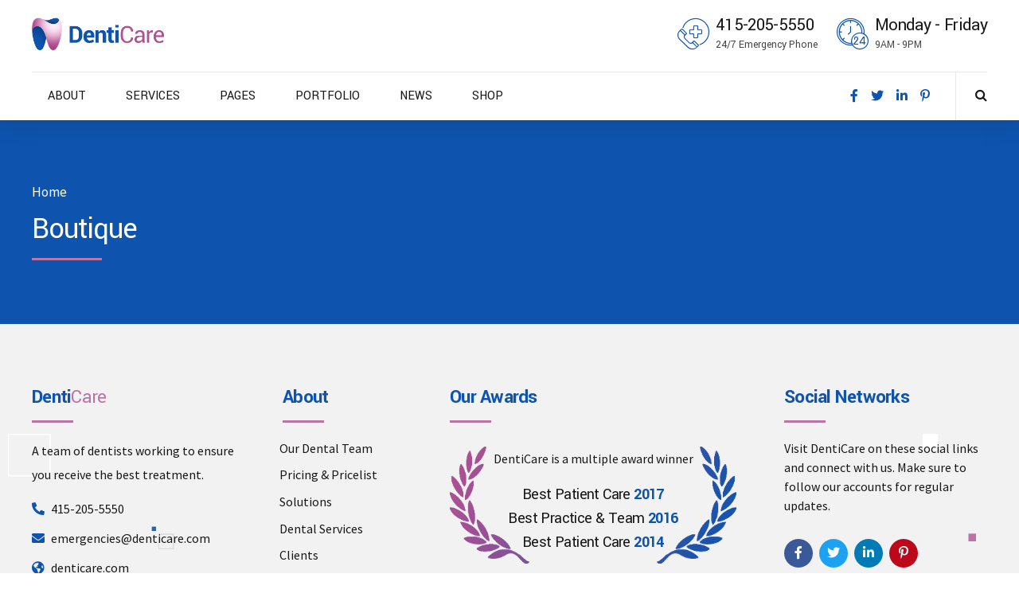

--- FILE ---
content_type: text/javascript
request_url: http://khourydentalcare.com/wp-content/plugins/bold-page-builder/content_elements_misc/js/content_elements.js?ver=4.5.0
body_size: 7351
content:
(function( $ ) { 
	"use strict";
	// animations
	window.bt_bb_animate_elements = function() {
		var $elems = $( '.animate:not(.animated)' );
		$elems.each( function() {
			var $elm = $(this);
			if ( isOnScreen( $elm ) ) {
				$elm.addClass( 'animated' );
				if ( $elm.hasClass( 'bt_bb_counter' ) ) {
					bt_bb_animate_counter( $elm );
				}
				if (typeof window.local_bt_bb_animate_elements == 'function') { 
				  local_bt_bb_animate_elements( $elm ); 
				}
			}
		});
		bt_bb_lazy_load_images();
		$( '.slick-slider .slick-slide:not(.slick-active) .animate' ).removeClass( 'animated' );
	}
	
	// lazy image load
	window.bt_bb_lazy_load_images = function() {
		var $elems = $( 'img.btLazyLoadImage:not(.btLazyLoaded)' );
		$elems.each(function() {
			var $elm = $(this);
			if ( isOnScreen( $elm, -200 ) ) {
				$elm.addClass( 'btLazyLoaded' );
				// console.log($elm.data( 'image_src' ));
				$elm.attr( 'src', $elm.data( 'image_src' ));
			}
		});
		var $elems = $( 'image.btLazyLoadImage:not(.btLazyLoaded)' );
		$elems.each(function() {
			var $elm = $(this);
			if ( isOnScreen( $elm, -200 ) ) {
				$elm.addClass( 'btLazyLoaded' );
				// console.log($elm.data( 'image_src' ));
				$elm.attr( 'xlink:href', $elm.data( 'image_src' ));
			}
		});
		var $elems = $( '.btLazyLoadBackground:not(.btLazyLoaded)' );
		$elems.each(function() {
			var $elm = $(this);
			if ( isOnScreen( $elm, -200 ) ) {
				$elm.addClass( 'btLazyLoaded' );
				$elm.css( 'background-image', 'url(' + $elm.data( 'background_image_src' ) + ')' );
			}
		});
	}
	
	// isOnScreen fixed
	
	function iOSversion() {
	  if (/iP(hone|od|ad)/.test(navigator.platform)) {
		// supports iOS 2.0 and later: <http://bit.ly/TJjs1V>
		var v = (navigator.appVersion).match(/OS (\d+)_(\d+)_?(\d+)?/);
		return [parseInt(v[1], 10), parseInt(v[2], 10), parseInt(v[3] || 0, 10)];
	  } else {
		  return false;
	  }
	}

	var ver = iOSversion();
	
	// isOnScreen
	
	function isOnScreen( elem, top_offset ) {
		if ( ver && ver[0] == 13 ) return true;
		top_offset = ( top_offset === undefined ) ? 75 : top_offset;
		var element = elem.get( 0 );
		if ( element == undefined ) return false;
		var bounds = element.getBoundingClientRect();
		var output = bounds.top + top_offset < window.innerHeight && bounds.bottom > 0;
		// alert(output);
		return output;
	}

	// animate counter
	
	function bt_bb_animate_counter( $elm ) {
		var number_length = $elm.data( 'digit-length' );
		for ( var i = parseInt( number_length ); i > 0; i-- ) {
			var digit = parseInt( $elm.children( '.p' + i ).data( 'digit' ) );
			if ( digit == 0 ) digit = 10;
			if ( isNaN( digit ) ) digit = 10;
			for ( var j = 0; j <= digit; j++ ) {
				$elm.children( '.p' + i ).css( 'transform', 'translateY(-' + digit * $elm.outerHeight() + 'px)' );
			}
			$elm.addClass( 'animated' );
		}
		
		return false;
	}
	
	// paralax helpers 
	
	window.bt_bb_requestAnimFrame = function() {
		return (
			window.requestAnimationFrame       ||
			window.webkitRequestAnimationFrame ||
			window.mozRequestAnimationFrame    ||
			window.oRequestAnimationFrame      ||
			window.msRequestAnimationFrame     ||
			function( callback ) {
				window.setTimeout( callback, 1000 / 60 );
			}
		);
	}();
	
	function bt_clamp_number ( val, min, max ) {
		return val > max ? max : val < min ? min : val;
	}
	
	var is_edge = navigator.userAgent.indexOf( 'Edge' ) > -1;
	var is_chrome = navigator.userAgent.indexOf( 'Chrome' ) > -1;
	var is_safari = navigator.userAgent.indexOf( 'Safari' ) > -1;
	var is_firefox = navigator.userAgent.indexOf( 'Firefox' ) > -1;
	if ( is_chrome && is_safari ) window.is_safari = false;
	var chrome_version = false;
	// alert( navigator.userAgent );
	// if ( is_chrome ) chrome_version = /Chrome\/([0-9]+)/.exec(navigator.userAgent)[1];

	window.bt_bb_raf_loop = function() {
		var win_w = window.innerWidth;
		var win_h = window.innerHeight;
		const SPEED_DELTA = 0.0001;
		
		$( 'html.bt_bb_backgroud_fixed_supported .bt_bb_parallax' ).each(function() {
			if ( $( 'html' ).attr( 'data-bt_bb_screen_resolution' ) !== 'xl' ) {
				$( this )[0].style.backgroundPosition = 'center center';
				return false;
			} else {
				var bounds = $( this ).hasClass( 'bt_bb_background_image_holder' ) ? this.parentElement.getBoundingClientRect() : this.getBoundingClientRect();

				if ( bounds.top < win_h && bounds.bottom > 0 ) {
					var speed = parseFloat( $( this ).attr( 'data-parallax' ) ) + SPEED_DELTA;
					if ( speed == 2 + SPEED_DELTA ) {
					// if ( false ) {
						// skip parallax, use fixed background
						$( this )[0].style.backgroundAttachment = 'fixed';	
					} else {
						
						var offset = parseFloat( $( this ).attr( 'data-parallax-offset' ) );
						var ypos = offset - bounds.top * speed / 2;
						ypos = ( ypos > -0.5 && ypos < 0.5 ) ? 0 : ypos;
						
						$( this )[0].style.backgroundPositionY = ypos + 'px';						
					}
					
					// temp if, to support old sections
					if ( $( this ).hasClass( 'bt_bb_background_image_holder' ) ) {
						
						var bounds_mid = ( bounds.top + bounds.bottom ) / 2;
						var scroll_distance = ( bounds_mid - win_h / 2 ) / ( win_h ) ;
						scroll_distance = bt_clamp_number ( scroll_distance, 0, 1 );
					
						var ZOOM_START = parseFloat( $( this ).attr( 'data-parallax-zoom-start' ) );
						var ZOOM_END = parseFloat( $( this ).attr( 'data-parallax-zoom-end' ) );
						
						if ( ZOOM_START >= 1 && ZOOM_END >= 1 && ( ZOOM_START != 1 || ZOOM_END != 1 )  ) {
							// console.log( ZOOM_START );
							var zoom = ZOOM_START + ( ZOOM_END - ZOOM_START ) * ( 1 - scroll_distance );
							$( this )[0].style.transform = ' scale(' + zoom + ')';								
						}							
						
						var BLUR_START = parseFloat( $( this ).attr( 'data-parallax-blur-start' ) );
						var BLUR_END = parseFloat( $( this ).attr( 'data-parallax-blur-end' ) );
						
						if ( BLUR_START >= 0 && BLUR_END >= 0 && ( BLUR_START != 0 || BLUR_END != 0 ) ) {
							var blur = BLUR_START + ( BLUR_END - BLUR_START ) * ( 1 - scroll_distance );
							$( this )[0].style.filter = ' blur(' + blur + 'px)';								
						}							
						
						var OPACITY_START = parseFloat( $( this ).attr( 'data-parallax-opacity-start' ) );
						var OPACITY_END = parseFloat( $( this ).attr( 'data-parallax-opacity-end' ) );
						
						if ( OPACITY_START >= 0 && OPACITY_END >= 0 && ( OPACITY_START != 1 || OPACITY_END != 1 ) ) {
							var opacity = OPACITY_START + ( OPACITY_END - OPACITY_START ) * ( 1 - scroll_distance );
							$( this )[0].style.opacity = opacity;								
						}
					}
					
					/*console.log( "bounds.top: " + bounds.top );	
					console.log( "bounds.bottom: " + bounds.bottom );
					console.log( "win_h: " + win_h );	
					console.log( "scroll_distance: " + scroll_distance );
					console.log( "ypos: " + ypos );	*/	

				}				
			}
		});
		window.bt_bb_raf_lock = false;
	}
	
	// touch screen detect
	
	window.bt_detect_touch = function() {
	  if (typeof window !== 'undefined') {
		var bt_has_touch = Boolean(
		  'ontouchstart' in window ||
		  window.navigator.maxTouchPoints > 0 ||
		  window.navigator.msMaxTouchPoints > 0 ||
		  window.DocumentTouch && document instanceof DocumentTouch
		);
		if ( bt_has_touch ) $('html').addClass( 'bt_bb_touch' );
	  }
	}
	
	// screen detect
	
	window.bt_bb_get_screen_resolution = function() {
		var width = Math.max( document.documentElement.clientWidth, window.innerWidth || 0 );
		var res = 'xl';
		if (width <= 1200) res = 'lg';
		if (width <= 992) res = 'md';
		if (width <= 768) res = 'sm';
		if (width <= 480) res = 'xs';
		
		$( 'html' ).attr( 'data-bt_bb_screen_resolution', res );
		
		$( '[data-bt-override-class]' ).each(function() {
			var override_classes = $( this ).data( 'bt-override-class' );
			for ( var prefix in override_classes ) {
				if ( override_classes[ prefix ][ res ] !== undefined ) {
					var new_class = prefix + override_classes[ prefix ][ res ];
				} else {
					var new_class = prefix + override_classes[ prefix ][ 'xl' ];
				}
				$( this ).removeClass( override_classes[ prefix ][ 'current_class' ] );
				$( this ).addClass( new_class );
				override_classes[ prefix ][ 'current_class' ] = new_class;
				$( this ).data( 'override_classes', override_classes );
			};

		});
		
	}


	
	// Test fixed background support for iOS devices
	
	window.bt_bb_check_ios_fixed_background_support = function() {
		return ( /iPad|iPhone|iPod/.test(navigator.userAgent) && ! window.MSStream ) ||
			   ( /MacIntel/.test(navigator.platform) && $('html').hasClass( 'bt_bb_touch' ) );
			   
			   /* /MacIntel/... <- checks iPadPro */
	}
	
	// Test fixed background support
	
	window.bt_bb_check_fixed_background = function() {
		var el = document.createElement('div');
		try {
			if ( ! ( 'backgroundAttachment' in el.style ) || bt_bb_check_ios_fixed_background_support() ) {
				$( 'html' ).removeClass( 'bt_bb_backgroud_fixed_supported' );
				return false;
			}
			el.style.backgroundAttachment = 'fixed';
			if ( ( 'fixed' === el.style.backgroundAttachment ) ) {
				$( 'html' ).addClass( 'bt_bb_backgroud_fixed_supported' );
				return true;			
			}
		}
		catch (e) {
			$( 'html' ).removeClass( 'bt_bb_backgroud_fixed_supported' );
			return false;
		}
	}
	
	// Countdown timer helpers
	
	window.bt_bb_countdown = function( elem, selector, i, arr, arr_prev ) {
		
		if ( arr[ i ] !== arr_prev[ i ] || elem.find( selector ).children().eq( 0 ).html() == '' ) {
			elem.find( selector ).children().addClass( 'countdown_anim' );
			elem.find( selector ).children().eq( 0 ).html( arr[ i ] );
			elem.find( selector ).children().eq( 1 ).html( arr_prev[ i ] );
			setTimeout(function() {
				elem.find( selector ).children().eq( 1 ).html( elem.find( selector ).children().eq( 0 ).html() );
				elem.find( selector ).children().removeClass( 'countdown_anim' );
			}, 300 );
		}
	}
	
	window.bt_bb_countdown_output = function( elem ) {
		
		var s = elem.data( 'init-seconds' );
		if ( elem.data( 'init-target-seconds' ) ) {
			var now_utc_seconds = Math.floor( new Date().getTime() / 1000);;
			var s = elem.data( 'init-target-seconds' ) - now_utc_seconds;
			if ( s < 0 ) {
				s = 0;
			}
		}
		
		var delta = s;
		
		var days = Math.floor( delta / 86400 );
		delta -= days * 86400;

		var hours = Math.floor( delta / 3600 ) % 24;
		delta -= hours * 3600;

		var minutes = Math.floor( delta / 60 ) % 60;
		delta -= minutes * 60;

		var seconds = delta;
		
		if ( hours < 10 ) {
			hours = '0' + hours;
		}
		
		if ( minutes < 10 ) {
			minutes = '0' + minutes;
		}

		if ( seconds < 10 ) {
			seconds = '0' + seconds;
		}

		var seconds_arr_prev = seconds.toString().split( '' );
		var minutes_arr_prev = minutes.toString().split( '' );
		var hours_arr_prev = hours.toString().split( '' );		
		
		s = s - 1;
		if ( s < 0 ) {
			s = 0;
		}
		
		var delta = s;
		
		var days = Math.floor( delta / 86400 );
		delta -= days * 86400;

		var hours = Math.floor( delta / 3600 ) % 24;
		delta -= hours * 3600;

		var minutes = Math.floor( delta / 60 ) % 60;
		delta -= minutes * 60;

		var seconds = delta;
		
		if ( hours < 10 ) {
			hours = '0' + hours;
		}
		
		if ( minutes < 10 ) {
			minutes = '0' + minutes;
		}

		if ( seconds < 10 ) {
			seconds = '0' + seconds;
		}
		
		var seconds_arr = seconds.toString().split( '' );
		var minutes_arr = minutes.toString().split( '' );
		var hours_arr = hours.toString().split( '' );

		for ( var i = 0; i <= 1; i++ ) {
			bt_bb_countdown( elem, '.seconds .n' + i, i, seconds_arr, seconds_arr_prev );
			bt_bb_countdown( elem, '.minutes .n' + i, i, minutes_arr, minutes_arr_prev );
			bt_bb_countdown( elem, '.hours .n' + i, i, hours_arr, hours_arr_prev );
		}
		
		var days_prev = 0;
		
		if ( days != days_prev ) {
			var days_arr = days.toString().split( '' );
			
			var days_html = '';
			for ( var i = 0; i < days_arr.length; i++ ) {
				days_html += '<span>' + days_arr[ i ] + '</span>';
			}

			elem.find( '.days' ).html( days_html + '<span class="days_text"><span>' + elem.find( '.days' ).data( 'text' ) + '</span></span>' );
		}
		
		days_prev = days;

		elem.data( 'init-seconds', s );		
		// elem.data( 'init-target-seconds', s );		

	}
	
	function bt_bb_fix_slider_heights(){
		$( '.bt_bb_content_slider.bt_bb_height_keep-height .slick-slider' ).each(function( index ) {
			$( this ).find('.slick-slide').height('auto');
			var slickTrack = $( this ).find('.slick-track');
			var slickTrackHeight = $(slickTrack).height();
			$( this ).find('.slick-slide').css('height', slickTrackHeight + 'px');
		});
	}

	function bt_bb_init_elements() {
		
		// get row structure
		
		$( '.bt_bb_section .bt_bb_row' ).each( function( index ) {
			var data_structure = [];
			$( this ).data( 'structure', "0" );
			$( this ).find('.bt_bb_column').each( function( index ) {
				data_structure.push( $( this ).data( 'width' ) );
			});
			$( this ).attr( 'data-structure', data_structure.join("-") );
		});
		
		$( '.bt_bb_row_inner' ).each( function( index ) {
			var data_structure = [];
			$( this ).data( 'structure', "0" );
			$( this ).find('.bt_bb_column_inner').each( function( index ) {
				data_structure.push( $( this ).data( 'width' ) );
			});
			$( this ).attr( 'data-structure', data_structure.join("-") );
		});
		
		// slick slider
		
		$( '.slick-slider' ).slick();
		$( '.slick-slider .slick-prev, .slick-slider .slick-next, .slick-slider .slick-dots li' ).click(function() {
			$( this ).closest( '.slick-slider' ).slick( 'slickPause' );
		});
		$( '.bt_bb_slider.bt_bb_use_lightbox .slick-slider .bt_bb_slider_item' ).click(function() {
			$( this ).closest( '.slick-slider' ).slick( 'slickPause' );
		});
		
		// image slider lightbox
		
		$( '.bt_bb_slider.bt_bb_use_lightbox' ).each(function() {
			$( this ).magnificPopup({
				delegate: '.bt_bb_slider_item:not(.slick-cloned)',
				type: 'image',
				gallery:{
					enabled: true
				},
				callbacks: {
					elementParse: function( item ) { item.src = item.el.data( 'src-full' ); }
				},
				closeBtnInside: false,
				fixedContentPos: false
			});
		});
		
		// masonry image grid lighbox
		
		$( '.bt_bb_masonry_image_grid' ).not( '.bt_bb_no_lightbox' ).each(function() {
			$( this ).magnificPopup({
				delegate: '.bt_bb_grid_item',
				type: 'image',
				gallery:{
					enabled: true
				},
				callbacks: {
					elementParse: function( item ) { item.src = item.el.data( 'src-full' ); }
				},
				closeBtnInside: false,
				fixedContentPos: false
			});
		});
		
		// css image grid lighbox
		
		$( '.bt_bb_css_image_grid' ).not( '.bt_bb_no_lightbox' ).each(function() {
			$( this ).magnificPopup({
				delegate: '.bt_bb_css_image_grid_item',
				type: 'image',
				gallery:{
					enabled: true
				},
				callbacks: {
					elementParse: function( item ) { item.src = item.el.data( 'src-full' ); }
				},
				closeBtnInside: false,
				fixedContentPos: false
			});
		});
		
		// image lightbox
		
		$( document ).on( 'click', '.bt_bb_image.bt_bb_use_lightbox a', function() {
			
			var url = $( this ).attr( 'href' ).trim();
			
			if ( url != "" && url != "#" && url != "#lightbox" ) {
				var contentType = url.toLowerCase().includes( '.jpg' ) || url.toLowerCase().includes( '.jpeg' ) || url.toLowerCase().includes( '.png' ) ? 'image' : 'iframe';
				$.magnificPopup.open({
					type: contentType,
					items: {
						src: url,
						title: $( this ).attr( 'title' ),
					},
					closeBtnInside: false
				});
			
			} else {
				var url = $( this ).find('img').attr( 'data-full_image_src' );
				$.magnificPopup.open({
					type: 'image',
					items: {
						src: url,
						title: $( this ).attr( 'title' ),
					},
					closeBtnInside: false,
					fixedContentPos: false
				});
				return false;
			}
			return false;
		});
		
		// button, icon, service lightbox
		
		$( document ).on( 'click', '.bt_bb_button.bt_bb_use_lightbox a, .bt_bb_icon.bt_bb_use_lightbox a, .bt_bb_service.bt_bb_use_lightbox a', function() {
				
			var url = $( this ).attr( 'href' );
			var contentType = url.toLowerCase().includes( '.jpg' ) || url.toLowerCase().includes( '.jpeg' ) || url.toLowerCase().includes( '.png' ) ? 'image' : 'iframe';
			
			$.magnificPopup.open({
				type: contentType,
				items: {
					src: url,
					title: $( this ).attr( 'title' ),
				},
				closeBtnInside: false
			});		
			
			return false;				
			
		});

		// force slider item equal height when keep height is active

		$('.bt_bb_content_slider.bt_bb_height_keep-height .slick-slider').on('setPosition', function () {
			bt_bb_fix_slider_heights();
			$( this ).find( '*[aria-hidden=true] a, *[aria-hidden=true] button' ).attr( 'tabindex', -1 );
			$( this ).find( '*[aria-hidden=false] a, *[aria-hidden=false] button' ).removeAttr( 'tabindex' );
		});
		$(window).on('resize', function(e) {
			bt_bb_fix_slider_heights();
			bt_bb_get_screen_resolution();
		});
		 	
		// bt_bb_elements.js resets animated class
		$( '.slick-slider' ).on('beforeChange', function(event, slick, currentSlide, nextSlide){
		  $( this ).find( '.slick-slide .animated' ).removeClass( 'animated' );
		  $( this ).find( '.slick-slide[data-slick-index='+nextSlide+'] .animate' ).addClass( 'animated' );
		});

		// tabs
		$( '.bt_bb_tabs .bt_bb_tabs_header li' ).click(function() {
			$( this ).siblings().removeClass( 'on' );
			$( this ).addClass( 'on' );
			$( this ).closest( '.bt_bb_tabs' ).children('.bt_bb_tabs_tabs').children( '.bt_bb_tab_item' ).removeClass( 'on' );
			$( this ).closest( '.bt_bb_tabs' ).children('.bt_bb_tabs_tabs').children( '.bt_bb_tab_item' ).eq( $( this ).index() ).addClass( 'on' );
			

		});
		$( '.bt_bb_tabs' ).each(function() {
			$( this ).find( 'li' ).first().click();
		});
		
		// Detect touch
		
		bt_detect_touch();
		
		// Get screen resolution
		
		bt_bb_get_screen_resolution();

		// parallax
		
		bt_bb_check_fixed_background();
		
		if ( $( 'html.bt_bb_backgroud_fixed_supported .bt_bb_parallax' ).length > 0 ) {


			window.bt_bb_raf_lock = false;

			$( window ).on( 'mousewheel', function( e ) { });
			
			$( window ).on( 'scroll', function() {
				if ( ! window.bt_bb_raf_lock ) {
					window.bt_bb_raf_lock = true;
					bt_bb_requestAnimFrame( bt_bb_raf_loop );
				}
			});
			
			bt_bb_requestAnimFrame( bt_bb_raf_loop );

			$( window ).on( "load", function() { 
				bt_bb_requestAnimFrame( bt_bb_raf_loop );
			});

		}

		// Countdown
		
		$( '.btCountdownHolder' ).each(function() {

			var cd = $( this );
			var s = cd.data( 'init-seconds' );

			bt_bb_countdown_output( cd );

			setInterval(function() {
				bt_bb_countdown_output( cd );
			}, 1000 );
		});		
	}

	// google maps
	
	window.bt_bb_gmap_init_static_new = function ( map_id ) {
		var mapElement_jQuery = jQuery( '#' + map_id );
		if ( mapElement_jQuery.data( 'init-finished' ) == true ) return false;
		var zoom = ( typeof mapElement_jQuery.data( 'zoom' ) !== 'undefined' ) ? mapElement_jQuery.data( 'zoom' ) : 8;
		var custom_style = ( typeof mapElement_jQuery.data( 'custom-style' ) !== 'undefined' ) ? mapElement_jQuery.data( 'custom-style' ) : '';
		var api_key = ( typeof mapElement_jQuery.data( 'api-key' ) !== 'undefined' ) ? mapElement_jQuery.data( 'api-key' ) : '';
		var height = ( typeof mapElement_jQuery.data( 'height' ) !== 'undefined' ) ? mapElement_jQuery.data( 'height' ) : 0;
		bt_bb_gmap_init_static( map_id, zoom, custom_style, height, api_key );
		mapElement_jQuery.data( 'init-finished', true );
		
	}
	
	window.bt_bb_gmap_init_new = function ( map_id ) {
		var mapElement_jQuery = jQuery( '#' + map_id );
		if ( mapElement_jQuery.data( 'init-finished' ) == true ) return false;
		var zoom = ( typeof mapElement_jQuery.data( 'zoom' ) !== 'undefined' ) ? mapElement_jQuery.data( 'zoom' ) : 8;
		var custom_style = ( typeof mapElement_jQuery.data( 'custom-style' ) !== 'undefined' ) ? mapElement_jQuery.data( 'custom-style' ) : '';
		bt_bb_gmap_init( map_id, zoom, custom_style );
		mapElement_jQuery.data( 'init-finished', true );
	}
	
	document.addEventListener("readystatechange", function() {  
		if ( ( document.readyState === "interactive" || document.readyState === "complete" ) ) {  
			if ( typeof( bt_bb_gmap_init_new ) !== typeof(Function) ) { 
				return false;
			}
			$( ".bt_bb_google_maps_map" ).each(function( index ) {
				if ( $( this ).data( 'map-type' ) != 'static' ) {
					bt_bb_gmap_init_new( $( this ).attr( 'id' ) );
				} else {
					bt_bb_gmap_init_static_new( $( this ).attr( 'id' ) );
				};
			});
			
		};
	}, false);

	window.bt_bb_gmap_init_static = function ( map_id, zoom, custom_style, height, api_key ) {
		
		if ( parseInt( height ) <= 0 ) height = 400;
		
		var container = jQuery( '#' + map_id ).parent();
		
		var locations = container.find( '.bt_bb_map_location' );
		
		var center_map = container.data( 'center' );
		if ( center_map == 'no' ) {
			center_map = false;
		} else {
			center_map = true;
		}

		var lat_sum = 0;
		var lng_sum = 0;
		var markerStr = '';
		var n = 0;
		var colors = ['blue', 'green', 'red', 'purple', 'yellow', 'gray', 'orange', 'white', 'black', 'brown' ]
	
		locations.each(function() {
			
			var lat = jQuery( this ).data( 'lat' );
			var lng = jQuery( this ).data( 'lng' );
			var iconStr = jQuery( this ).data( 'icon' ) != "" ? 'scale:2%7Cicon:' + jQuery( this ).data( 'icon' ) : 'size:mid%7Ccolor:' + colors[n];

			lat_sum += parseFloat(lat);
			lng_sum += parseFloat(lng);
			
			markerStr += '&markers=' + iconStr + '%7C' + lat + ',' + lng;

			var centerLatLng = [ lat, lng ];

			n++;
		});
		

		if ( center_map ) {
			var centerLatLng = [ lat_sum / n, lng_sum / n ];
		}
		
		var img_src = '<img src="https://maps.googleapis.com/maps/api/staticmap?center=' + centerLatLng.toString() + '&zoom=' + zoom + markerStr + '&size=640x' + height + '&scale=2&style=' + atob( custom_style ) + '&key=' + api_key + '">';
		container.find( '.bt_bb_google_maps_map.bt_bb_map_map' ).append( img_src ).on('click', function(){ $( '.bt_bb_map_location_show' ).removeClass( 'bt_bb_map_location_show' ).nextOrFirst().addClass( 'bt_bb_map_location_show' ) });
		
		locations.eq( 0 ).addClass( 'bt_bb_map_location_show' );
		
		jQuery( '#' + map_id ).data( 'init-finished', true );
		
	}
	
	$.fn.nextOrFirst = function( selector ) {
	  var next = this.next( selector );
	  return ( next.length ) ? next : this.prevAll( selector ).last();
	};
	
	window.bt_bb_gmap_init = function ( map_id, zoom, custom_style ) {

		var myLatLng = new google.maps.LatLng( 0, 0 );
		var mapOptions = {
			zoom: zoom,
			center: myLatLng,
			scrollwheel: false,
			scaleControl:true,
			zoomControl: true,
			zoomControlOptions: {
				style: google.maps.ZoomControlStyle.SMALL,
				position: google.maps.ControlPosition.RIGHT_CENTER
			},
			streetViewControl: true,
			mapTypeControl: true
		}

		var mapElement = document.getElementById( map_id );

		if ( mapElement )
		{
			var map = new google.maps.Map( mapElement, mapOptions );

			if ( custom_style != '' ) {
				
				var style_array = [];
				
				if ( custom_style != '' ) {
					style_array = JSON.parse( atob( custom_style ) );
				}
				
				var customMapType = new google.maps.StyledMapType( style_array, {
					name: 'Custom Style'
				});

				var customMapTypeId = 'custom_style';
				map.mapTypes.set( customMapTypeId, customMapType );
				map.setMapTypeId( customMapTypeId );
			}

			var n = 0;

			var container = jQuery( '#' + map_id ).parent();
			
			var locations = container.find( '.bt_bb_map_location' );
			
			var center_map = container.data( 'center' );
			if ( center_map == 'no' ) {
				center_map = false;
			} else {
				center_map = true;
			}

			var lat_sum = 0;
			var lng_sum = 0;
		
			locations.each(function() {
				
				var lat = jQuery( this ).data( 'lat' );
				var lng = jQuery( this ).data( 'lng' );
				var icon = jQuery( this ).data( 'icon' );

				lat_sum += parseFloat(lat);
				lng_sum += parseFloat(lng);

				var myLatLng = new google.maps.LatLng( lat, lng );
				var marker = new google.maps.Marker({
					position: myLatLng,
					map: map,
					icon: icon,
					count: n
				});
				
				if ( ! center_map && n == 0 ) {
					map.setCenter( myLatLng );
				}
				
				locations.eq( 0 ).addClass( 'bt_bb_map_location_show' );
				
				marker.addListener( 'click', function() {
					//map.setZoom( zoom );
					//map.setCenter( marker.getPosition() );
					var reload = true;
					if ( locations.eq( this.count ).hasClass( 'bt_bb_map_location_show' ) && !container.hasClass( 'bt_bb_map_no_overlay' ) ) reload = false; 
					container.removeClass( 'bt_bb_map_no_overlay' );
					locations.removeClass( 'bt_bb_map_location_show' );
					if ( reload ) locations.eq( this.count ).addClass( 'bt_bb_map_location_show' );
				});
				
				n++;
			});

			if ( center_map ) {
				var centerLatLng = new google.maps.LatLng( lat_sum / n, lng_sum / n );
				map.setCenter( centerLatLng );
			}
		}
		
		jQuery( '#' + map_id ).data( 'init-finished', true );
		
	}
	
	// leaflet map init
	
	var map = null;
	 
	window.bt_bb_leaflet_init = function ( map_id, zoom, max_zoom, predefined_style, scroll_wheel, custom_style, zoom_control ) { 
		onImagesLoaded( $('#' + map_id ).parent(), function() {
			bt_bb_leaflet_init_late ( map_id, zoom, max_zoom, predefined_style, scroll_wheel, custom_style, zoom_control );
		});

	}
	
	window.bt_bb_leaflet_init_late = function ( map_id, zoom, max_zoom, predefined_style, custom_style, scroll_wheel, zoom_control ) {
		
		var lat_center     = 0;
		var lng_center     = 0;

		var container   = jQuery( '#' + map_id ).parent();
		var locations   = container.find( '.bt_bb_leaflet_map_location' );
		
		var center_map = container.data( 'center' );
		
		if ( center_map == 'no' ) {
			center_map = false;
		} else {
			center_map = true;
		}
		
		var markerClusters = L.markerClusterGroup();
		
		var lat_sum = 0;
		var lng_sum = 0; 
		var n = 0;

		locations.each(function() {

			var lat     = jQuery( this ).data( 'lat' );
			var lng     = jQuery( this ).data( 'lng' );
			var icon    = jQuery( this ).data( 'icon' );
			lat_sum += parseFloat(lat);
			lng_sum += parseFloat(lng);
			
			if ( n == 0 ) {
				 lat_center  = lat;
				 lng_center  =  lng;
			} 
			locations.eq( 0 ).addClass( 'bt_bb_map_location_show' ); 
			locations.eq( 0 ).addClass( 'bt_bb_map_location_show' );
			
			var myIcon = L.icon({
				iconUrl: icon,
				iconRetinaUrl: icon,
				iconSize: [45, 58],
				iconAnchor: [22, 58],
				popupAnchor: [0, -14]
			  });
			// console.log(lat);
			// console.log(lng);
			var m = L.marker( [ lat, lng ], { icon: myIcon, id: n,  lat: lat, lng:lng } ).on("click", markerOnClick);
			markerClusters.addLayer( m );  
			
			n++;
		});
		
		if ( center_map ) {
			lat_center  = lat_sum / n;
			lng_center  = lng_sum / n;
		}

		map = L.map( document.getElementById( map_id ) ).setView( [lat_center, lng_center], zoom );
		
		var tiles_arr = [];
		
		if ( parseInt( predefined_style ) > 0 ) {
			tiles_arr = tiles_arr.concat( map_leaflet_source_arr[ predefined_style ] );
		} 
		
		if ( custom_style != '' ) {
			custom_style = atob(custom_style);
			var tmp_arr = custom_style.split('\n');
			$.each( tmp_arr, function ( index, tmp ) {
				
				tiles_arr = tiles_arr.concat( [tmp.split(',')] );
			} );
		}
		
		$.each( tiles_arr, function ( index, tile ) {
			L.tileLayer( 
				tile[0], 
				{
					attribution: tile[1],
					maxZoom: max_zoom,
					subdomains: ['a','b','c']
				}
			).addTo( map );			
		} );
		
		map.addLayer( markerClusters );

		if ( scroll_wheel == '' ) {
			map.scrollWheelZoom.disable();
		}
		
		map.removeControl(map.zoomControl);
		
		if ( zoom_control ) {
			L.control.zoom({
				 position:'topright'
			}).addTo(map);		
		}
		

	   
		function markerOnClick( e ) {
			var attributes = e.target.options;
			var id = attributes.id;
			var reload = true;
			if ( locations.eq( id ).hasClass( 'bt_bb_leaflet_map_location_show' ) && !container.hasClass( 'bt_bb_leaflet_map_no_overlay' ) ) reload = false; 
			container.removeClass( 'bt_bb_leaflet_map_no_overlay' );
			locations.removeClass( 'bt_bb_leaflet_map_location_show' );
			if ( reload ) locations.eq( id ).addClass( 'bt_bb_leaflet_map_location_show' );
			
			if ( locations.eq( id ).hasClass( 'bt_bb_map_location_show' ) && !container.hasClass( 'bt_bb_map_no_overlay' ) ) reload = false; 
			container.removeClass( 'bt_bb_map_no_overlay' );
			locations.removeClass( 'bt_bb_map_location_show' );
			if ( reload ) locations.eq( id ).addClass( 'bt_bb_map_location_show' );
		}
	} 
	
	// do event if all images in container are loaded
	
	function onImagesLoaded( container, event ) {
		var images = container.find( '.bt_bb_leaflet_map_content img' );
		var loaded = images.length;
		if ( loaded > 0 ) {
			for (var i = 0; i < images.length; i++ ) {
				if ( images[i].complete ) {
					loaded--;
					if ( loaded == 0 ) {
						event();
					}
				} else {
					images[i].addEventListener( 'load', function() {
						loaded--;
						if ( loaded == 0 ) {
							event();
						}
					});
				}
			}			
		} else {
			event();
		} 
	}
	
	// general init
	
	var bt_bb_init_finished = false;
	
	document.addEventListener('readystatechange', function() {
		if ( ! bt_bb_init_finished && ( document.readyState === 'interactive' || document.readyState === 'complete' ) ) {
			bt_bb_init_elements();			
		
			if( ! $('body').hasClass('bodyPreloader') ) {
				bt_bb_animate_elements();	
			} else {
				setTimeout( function() {
					bt_bb_animate_elements();
				}, 5000 );
			}
			$( window ).on( 'scroll', function() { 
				bt_bb_animate_elements(); 
			});
			$( window ).on( 'resize', function( e ) {		
				setTimeout( function() {
					var $elems = $( '.bt_bb_counter.animated' );
					$elems.each(function() {
						var $elm = $( this );
						$elm.removeClass( 'animated' );
						bt_bb_animate_counter( $elm );
					});
				}, 1000 );		
			});
			bt_bb_init_finished = true;		
		}

	}, false);

	

}( jQuery ));